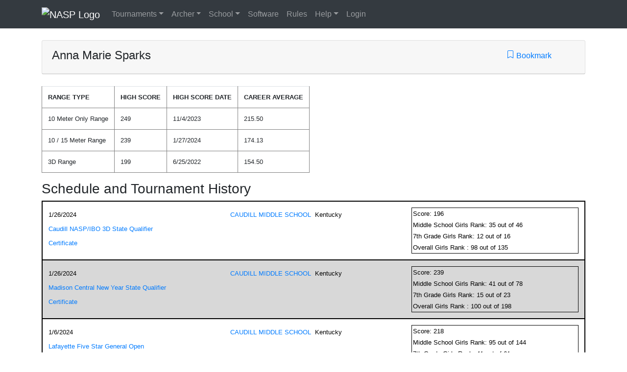

--- FILE ---
content_type: text/html; charset=utf-8
request_url: https://nasptournaments.org/ArcherTournamentHistory.aspx?ahid=482753
body_size: 95835
content:

<!DOCTYPE html>

<html lang="en">
<head id="ctl00_Head1">
    <link rel="icon" type="image/png" sizes="32x32" href="/images/favicon-32x32.png" />
    <link rel="icon" type="image/png" sizes="16x16" href="/images/favicon-16x16.png" />
    <link rel="apple-touch-icon" sizes="180x180" href="/images/apple-touch-icon.png" />
    <link rel="shortcut icon" href="/favicon.ico" />
    <meta http-equiv="X-UA-Compatible" content="IE=edge" /><meta charset="utf-8" /><meta name="viewport" content="width=device-width, initial-scale=1.0" /><meta name="description" content="This web site hosts registration, scoring, and result history for NASP® archery tournaments." /><link rel="Stylesheet" type="text/css" href="VTSite.css" /><link href="NavStyles.css" rel="stylesheet" />
    <!-- Latest compiled and minified CSS -->
    <link rel="stylesheet" href="https://maxcdn.bootstrapcdn.com/bootstrap/4.0.0/css/bootstrap.min.css" integrity="sha384-Gn5384xqQ1aoWXA+058RXPxPg6fy4IWvTNh0E263XmFcJlSAwiGgFAW/dAiS6JXm" crossorigin="anonymous" /><link rel="stylesheet" href="https://cdn.jsdelivr.net/npm/bootstrap-icons@1.5.0/font/bootstrap-icons.css" integrity="sha256-PDJQdTN7dolQWDASIoBVrjkuOEaI137FI15sqI3Oxu8=" crossorigin="anonymous" /><link rel="stylesheet" href="https://use.fontawesome.com/releases/v5.5.0/css/all.css" integrity="sha384-B4dIYHKNBt8Bc12p+WXckhzcICo0wtJAoU8YZTY5qE0Id1GSseTk6S+L3BlXeVIU" crossorigin="anonymous" />

    <!-- Google tag (gtag.js) -->
    <script async src="https://www.googletagmanager.com/gtag/js?id=G-6P7CDCDW8G"></script>
    <script>
        window.dataLayer = window.dataLayer || [];
        function gtag() { dataLayer.push(arguments); }
        gtag('js', new Date());

        gtag('config', 'G-6P7CDCDW8G');
    </script>
    <style>
        @media screen and (min-width:768px) {
            .ContentArea { min-height: 600px; }
        }
        .tile-btn { white-space: nowrap !important; line-height: 1.25; text-align: center; font-size: clamp(1.25rem, 1.2vw + 0.9rem, 2.0rem) !important; }
        .tile-btn--allow-break { white-space: normal !important; }
        /* Consistent-width menu buttons (adjusts by breakpoint) */
        .menu-btn { width: 14rem; display: inline-block; }
        @media (max-width: 991.98px) { /* md and down */
            .menu-btn { width: 12rem; }
        }
        @media (max-width: 575.98px) { /* xs */
            .menu-btn { width: 100%; }
        }
        /* Slightly darker warning button variant for better contrast on tiles */
        .btn-warning-dark { background-color: #e0a800 !important; border-color: #d39e00 !important; color: #fff !important; }
        .btn-warning-dark:hover, .btn-warning-dark:focus { background-color: #cf9800 !important; border-color: #b78000 !important; color: #fff !important; }
        .btn-warning-dark:active, .btn-warning-dark.active, .show > .btn-warning-dark.dropdown-toggle { background-color: #b78000 !important; border-color: #9d6f00 !important; color: #fff !important; }
    </style>
    
<title>
	NASP Tournaments
</title></head>
<body>
    <form name="aspnetForm" method="post" action="./ArcherTournamentHistory.aspx?ahid=482753" id="aspnetForm">
<div>
<input type="hidden" name="__EVENTTARGET" id="__EVENTTARGET" value="" />
<input type="hidden" name="__EVENTARGUMENT" id="__EVENTARGUMENT" value="" />
<input type="hidden" name="__VIEWSTATE" id="__VIEWSTATE" value="RBo2ctU9qWqIlxdGQ5911sGp2JFJfs8sbokTEmxg6UM2PcFARMfddUsQnehUbHJdG7+GnGV17hMjHDwR/B4oDt1/jhDiPmm9OXzIztHeXaOTR9Svky+g/rAHo1L6s/xiZ50EMZqi0JQz/Q+xuWSZHVHSmiALVJwSEm8NYQHWa/l3Hh+Wn6neVNim4fev344gIfxJsqHP43JJ515d3IIzXLEh+RPfZ6cus4SDnQVw3UjVABIUVB3cFee0gYlwi/aw/HmOieZUk6g6ddBQjyP7m6NNqvhq828WNlk0zZsdjVPHzK1o/TtwDpHgbVDdI2bbE/VEPioUGQ2m3cOkRNm9Uz+gCUTmw94eHtLJAWjp0exxQ+SzrUawgeNLeeNx2GCQ0oT3Uh14AuFmkbanwIvOBSwjhKAz7VF2cK7xSxZL5vc71OM4sKt5l8FrXda8azd3UZqhGsDFxgHsgrZPYtS5KNeF0AafvWoQ4Tp+3R54ZX7sbmPtBIMwp53E/4cBCmH3ZGdZ7NnMQUunTdxwRXkXEdAz7nd3N8l46d3TQpXWI84QIOZXzC7JPt+CzY6XLhqPafwdAHBWcctfwg7wRkzkEdgaA//9xJECcjzpe0mIvki0XTKX9alPNwrQKt7ZUjNLiRscOh4hH3pLB/AWk4K9GlAI0/jL6FNgOz+2dt2c6SMj7BdC9zZqRn1m0ZYMXqK7h7NseanQaeeNgmGhCPco9di3J1LguIswjRpHvqH3ww46G2ozrEEhq4LoE1DE47mo6ISLlLbmphHhcFk/i43Vifci57JcSWb/4Zk/PdlYJigOnYWqswBFaglnt9+VPq0Ayyx8kiEYm81b6WGP9Qu4WM50m2a8yggNeSAt4luu3N7815MgjGfc8dBVaOrqqh3xjekGojk+CJ0S08iUbD87hjLBdpLJoBHOgI0sXArl3X0qAWUxVtWHG6Tb/k4HwqK4KTKb0aLH+BZKllv8yzhNMC6z7GsDObuCExgWdupHP3hR2d54QlB5JZ1mwxohod8EhRy0VD/xnhZcu2JJ53rEaOhCKaIgSzdsHV9oxBdvSGLSY95RBTb7tiHo7olD/[base64]/+7hj3kCMp7AgRp40lbYMuP5tJUwcowOiDxE5zLjWMUseYZzUFqfpzL8+YcC3LpCaofdeC8EjBF6SmKZqml0HjSDkfIETao91dUBaGQCWF38yZyAs1G22NwRM4CRQcSeFugEBiaxHNisHIAwgBO3toVRJL8rPRfeSLiRi1jJ4JHCZtB1IohoJyP+nnksxohb8ZF/Z/tCZQOAuueWvfLZqNNlyAhy1ysMZ9gk7TVgIfV6Y6s77FgKE7vCBvQNnbYbR+JP3VFLb5aNdEo2c4yGGNwNRJXprpwAP/zM/mS0ly+N9VK4GEv5vxawXPz+JFnes+vKthQEEI7MFrtKej+1b7QxzKE1IEzVZw9t+JDchJF0yzGytv9sp9WGElQmOSkZgZcqoL5/tu/[base64]/ntCyxqOA/tai9ygjPMlG8JnK+tyfDCXSIR7+dDifvafL1i2BoUF4cyLDYL1MWGelTCpM/BVCeKxITs4IwYlEHH8HeedMSzGhqYmsiXMp4tjkE+7q/WykgHRhkRqFJjRwV1iro+X+75XV/OgNXm7tJ+vpMCj5CrO5ukGNJzJqQlMKQVrVpU5T1JGI5TOfySVb8ztwpZlpqJbeGct0tIyPS4HkCslRwDYTNfc8UbHJ4GuGLsL51hYW80Ln806XdQmyf6Rv9dhdjB0fLJDysNg9gYvqc+NAtkHl/JMM3oFZRCtDNAeOTP/WyX/yyF8AmORFVgKCqiq1y2cHig28Im1+0m8FW1ayFCSJ9kX2vVDKYir0sD86R8QAHF/Ld6IRTihWAHtnhZmw0NKcg6iJvq8ysBPru1KdoI0kENPziNvzP1KgsVkxacbY4EEHQjIpYOp35ecE2iAvmj1lPkAN+Ox5uqv18+Ly6QYz7xs4crDdgJde2VR8FIq3ySYyUMpnLPXqL2ODLQzoBJUVe9LzLItKpMjtM12TYpXhdH/4rJLcFYkTlFEBYpzmi4DY1eoUSctfIGBCZP+w4LViDj2WY/izapwop5JKt4KjFH6AybWG6tekBvouN+JmwmbLVS+2o5Lf3fB2XYM6inM9pVzRvuJG9PnggpUz8q0w4K2t2mbd71FBH95m4vA+uke/sRGGirgHPeD4VhlbQ7VXD9NX4/FyRBqrWpKOdXDPgHSdxRt9QsOsLOk6eNsSZxl0XvJmSpolL888VxCVnqjCduK5gkqnnyxGHiTZ5Uq4I0pA2t3X6sV7X7l3DEOn5rUm6rvOf7WQJTsMKgd2vRCzivEqYnwfr0/go1CTZ+ShWq1Ci1ptAu9yF2t1O+6GO+SdC4NRYc1TZh4PfyWbgoGLje0dq8HTDZ3xrM95iOxeIPg6APQZ/YvPT/h2hxU0oUAMIYNOMJ1RMCDYW9rfBVPQsRsmh/GKRn7yFfOQEcf3VgtqiU3ioOhfQst649Tizj4axFSb2hnuYYAQgmdAcNozBhd/wLxS1zsTRsYDQ47ROPLdabseFk3IbIK31/66MYy1O/BKSaeLMYW4fXsa2R8/3R1Jm6sHkSIcQA3/VFuxbw9hGq4qNsLJqSRpasyEFKcLaEtZXhnxu/v9eZ7Yq8WfU7or2i3E3x+39pHjQLapiHAhHopw015Vgmx1bSp9oxMDZ45i3l+hKWyjOgGN5J0CBHBAtlmph5pzPKnfxB36HeWpOBay3UdO3FnYg77cHtE4YZ3FfX5nj9BG3U+iD91qeyLjDhmyPy1fOJtwaMiGtf9RW+vhuPu5Vv4aJ8kFO4/lr0zZ4CopIGB+7KTJqV+5Hrkg+xRtdutz0FbsyjC/JA6ixJZtEP4qLdzLVfu4schAByzmISvz2wKvucdCnxpnoGfJtCM/UBA41+PSgk8UHsIb42po5NztVbXQDCW6/2y1fJfA1hinEYfshRsMnQCXtlKBZeTeihkqanNYn98G3XxGsu6g363dbPTsdbih1YLITmkGVOUeqYpMDR/3RUO1hFx7GqCfYIXWtsHJaXQ4FFdHvlwLbIyEgEltITiFB20aodShwOE7skKSGxO1GKL7SiTljsMpjBCsLQBDaVq2aDlksut9/7pRukc4WYT77B37zpYdGEYmKF59HmXlFbM+BYduG5//YlDaYtZpavKWhkIbO67crt1XfXHd188N7qd9PhkDK0FHDnoZ9XtrG/YXEFu92l9Q9Xy9SH6ioX3DAiZ7gkIi5xo1SgKOTHp1BvHgfLpifoJu8QeI5mQm/ykUwH/7dRRJXo1e0dHln17VLXO3BwrUGFRBwEiX3e5J/x6P56HuL84Tq9tbYyIg/N40AX7K6GihogVg6GpKh5RvwUJ8aWNoJet4ykBe9ioiTul7pPiHF702kmqAcMYACMHQBQw7Iy7On1+cSGziOWqFhv2ntu6BavPD5nZIqIG+N5LlYyLpkyq6Wlg8/wPZZoncTOfWalxmKrJCTJk1CSosRi9aUN5wYS47oaMCVXJHB/0fy2YQz4w0cMKOUWCQaXrhdTlOJe8+hzDOnTzqCVhG1Bpljxfn26DdgV6BuFXIMwMKS+IsIdDUW5xN+M49BerI4m85UEpViNUJhz0G8e1XlfElKfjKcFdF9LQUcwkMjNRcB7zbf/[base64]/WYxUiQ/e/uJkkdPlm6fVN/CqfXUWqk9ZFzHqjbGLx9F3JFWgSfJcxx0hCNuOThaGwVtn7gosXDKyy4tZlcGzuXnSZop6VC7l+d2qyTbY69WtmKOwuRODpoDljQaDT1KOXcdCBpVmhmp4d5Ro+XLdRk7WxnxNH+ywC3DvZSPZQA2lqR1GyEnTLbB0r3kT8/4BYKutYmQ+7vM0spGNkorhCBxtMlAovKbFXG0lw9zsNqakeUKDooy/T8xRby8xyg0LlQG4D7Ldpe9FeTmi+dHf8G7ATdPqHjFC5XUruMe2/Y83V67sxNMSvJDsy/1aFRUZOaJvC5WiE49Di/Gub2Npt8WEM5GNDBIyXbF7gg46qIeyPGCm9ThMUbZb62g5b1Vf+GC3T0fVK+LBbjjm/XQC7LfAk3UlKahUclRGP6kNeC7t+gRXGm4ga9dbayKVb5xMyW6VDPxD0bn7oZfSZBc2OTLwdwrdk9XDUaFyy51cSLQbO/[base64]/okpOg2n57Iu8f7v+jFO8y2Z/QrBEq1wHVqhPZOiI9Of3LwZR8Ct4Yu6OsK5slHoTMdYdoNbo40Rz6TfWdxfMbP1dfiw52Jo+ROmdFhWLfyWL910XSOtnvI/v3NiNq6rbQqstfxsqmbEuVNiQYmxQ/jVpYihdyr3yYmHsphA9BtRsYpZpSeP9jjzLLrH+XjYu0AWP5Mpw8EUIfXP6oHRTW9gl0D4715zlN87Nh7PGRrVU94QqW6cwHo8Zq1vQ77aClQsFk4kqnEe1ExjXjgO6QJ256uuQpc/5KbDP+e9aQ+uukxsOB1md+aYIbpSYI0+chquc0+OAuH1Wh1FtCYd2vxHpChRXfTKMMzSe6JrKmJZaDICv7L8+zd6CLBn4Bn51PvRh2IFUu3Oc9GyF+Iwnshkjh/L/uBW91nh/7eJ9gazwX1I6hpJhvrA2b8f31WpXWRrCh8gdub9FW5VBUSqCJMQilksDlniILUTyzTxQImBnAPUcdR2jYe3xS2hytnO7M0BhJDkZd82rsZSTMMmfyj00YtUnlGpW0laNG5KAmXDdv+UH2yFbHZAoq9CQW0XHfJlIQaBF98MkDLKHRr4C6QAar/7VfD2wUxGPaD/rjk2KxTwr6iwcJKSoumRAru71Eu04yrCvIBuQ518Si6ETgp4p50/uYu1CVo+ZTfRZCepC+u60GfV90Ch2Vyscyr98s0Dg8VUyv+kpTiAu8P4lVeDR+2/gLW6bRfJISyA4B/GWNN462My4VCfDHEUS+tfMxaBL/qHv6KJa9H75H6nbFmB+ltdocqMrSrMqoEmH0a0b/t2DiV7r8UlwpXSSea8YwkTYJezFAdLbmBtsGwMyT/nVvqS3VYBersWpUMZebEHSO4MbypTctyjYn7mZjHUKIWq0ZS7zMfzeyCwnbKC5uyBiN1aFldTIZcaaHcI/oTuUq/zl3xu4KTSdfQp+McMSFyshP/vIXjrLn0l1KUwAs1k2qAHJJ7LGSCvEhjQaYDja/h1Km/eFOGxaHG7wQ/Sfuj2p7Tuo3TTtN4/6WMwx79U5KZswlOvyOtvNhVwbmfSoPZ1syYUsHOz74jKp6Mx00g/1zGKoYG9Ljy/KkH8+9ERBuFOgWYPl551xBimT3Y2qVkcWx4A2tyiUlznBjgRrSWVdTEmJ+K9Mfor8jEp+K6r2qxgN2CRUNaWucf6KY7vogQGL6vRcoldezL0cKdT/FMUreCNg09oUnFiurcLR5SRppbQcnKFdXsVloOqqa6fiea6tbZ7Td1ycXmmB+P+5FgBSOAG3+PkSYDfp4mJ9PXjlQXXtAB1T5UwQ+cWg+MgfVp0M0AljdAMUAZPB1QJnFwz4/hR26cJZdPUIdafxDBUqyo2R6NTC77PlD4cQLVIvU02srrJr/ZFzVGAA1MvakLOQzLP8+aey520ZnTGIe2gQZfppbWVqt+dxJOnyvFYzviuukbS8ZfGbtxI8eC9ygbBdA8ClQcZRu9HYRWb6DxL/9du1pawm5F1Zrh6stj5YEF0qPvMJWVpI60NQyvk7vodAtaHL5HzYplBI7m2Clsl1b7pegWSEEcVUHHAdEnir+oHLutEcVWAV0hEnbnhv3xHMvO9jIOS4DWuqqjFpw7p/XKIWBBWMRN65CUq73rIGA+HCsd/WlBhUzx3goOLc+seVHFHMcuXHYneCHaqXP/ZpLrAzrKwM8d9p8EqZ20D1aAncZ19US/JEvQSzEH1HNJcWGL31rud+HtHv+jQ/6AFl52Ctw4bvCHdhl5IoOm6ZqHXUgC66sMTNGN5zlNIKGZ+URLfx3apSi9vm4FSMZMiQ+XzB0MfOlXPsLXwyZbZegq1dwIKwh727nH6An9aUM3iZWtouWNpNSYrXFcn3RVRJM+wt7QFBlV0NMYdsJXYw++xJFyFTZ2ri3PSObZz/Z5AUclWfJPCQJBefRtEWorNkICfkKExJ3r7rNQEAHTfAdUzrkhmGnCgTC6Rho+HLmoBFIb3gsHUT6a8WDIO72tnzBYQiCuilbtRW/n+ZOjGvYmXRu2oJDz5klnSQMxmiuGdQ0ICmikfEJhUe0ttObGJoUg18xN4ea8Uy7upURev4IQSdmrPa8HJ7fHE+G38h28QXhWGNXSNw8QhM+rjW5ypCMSA7BLdNIkAbQhlUnDKUtrvCx9v3xOZhmCKSkojuKO7dl+VCeKJaRBHnPrkh8+nqyc7HYoU2OTMzHfLL//4yxkWkRlL3cMWegzwq2PKXwsugX0KRQzzqZVzgxWTCqXniOeShos4fQadMfKSrVmFlzqk2gEDG20TH7IbtyPMRv7aK73kkYSI8YJK9FwRp7qpuOcCW7qtDoFN008KI7JWgaqZGqphUO8AHHLDGRq/aIxKONXY91hzQxHCPq0VdCGJYJoxhDryIbNiM2sgb7QDRaQXjTnXiCGbJDu8AZnlYsyp6X6VNojuvcQ5wTD2bbphTERrHuKCwg2v+qwJxEqStcsCaHufmy0avO8TuQsGrT1NSxEIor8tVx9NRCp+VRJSb+HG9CIGrB76MRU8mCWMEqX2+XqFbNy/Bd4ZXn9QOXr5PIuV/gY0mG1XPgPDME4+djRwcp1WN7CkD0g+7HvDw24tGv+9FPH46qmSWyu19Wh+UDDbZWIeU4s384csOQUHoIaqp9dYljjNYR5e5rQ+nooE970tHnq/[base64]/j2ECp7vQEedcTtsmHUwoIJf+3WiyoIx3Vtr0lwfJIx9DXgAHsG0cU0e4+25Phh+MJwyvBL1MfSSGXEl8srnHNR3a5YzIr9PzFVV233bGZ/UbzgQUl7wdsPbjPK/B/uW6hWS3JS3P1d/sfoAS52Mj9C/[base64]/DfRZJZ/4w8Xh6LV95Wycg/m0lLQNj3F7hBrlisp7DGup65jHr7/4Z/Rx//AQEdbTu8jL9Pfmi8vFChuTSCSvQI7OMp8USZoPA7R3hr9mxoBVU5aNbqqMOwtVRXcXrF/Ai2NNiRjTPDSg1jxpvKLVMZ9PyTT/qXm+AjWwHxBdYR45wqv1BWhQgZT8al1d65YZZeJY+ksi+1yXP0OgWk4qIEkFyxivJtkMcgsGYAnHueNRWaM36eaZhFooTg1LEAeKyhO3Ca9BFoEa/N1Rrj+E6ymVcG7o7QHph5DVxHaDvAd9U28PEZeI/Kq8N/yXIEzNBrqMc+GLpCuWYZHcmMn8ST/AgxDuZ9qSI9u9B0RLX85Go427IKkOgReXemto4ULmoXLOqSD3BJS4RQyqWr45Q8RO+VtqV5cRLdudviFKvPu/9eeFKd2BY8iu1o3M5GckJye13H7js7d0X3Vnkk7BOuIpIaorvX9iSjq9OBNk6TqrOTv9AD2y2FSU+SM/h+wxzghFetoRgFD5CdgYEBf2bb4we3wCcSMYwvmUuQn7jCsfgstObJRpob9ovNYRg6E1csjoSnyNS4cJ1rQIZP9mUTGWnGOe6n0SG/1JMGrXUPaFSBN7sU1EaYKEQlHnKx715nQcxWbwU/FEX2VTEfyFlsC8kE/0AfC3nK64NSDvOwI1sKrnDmbGJxtKo5Kv8kN0ZCASO/jPS72TDBxb18WMWjINpowW8sHf8iEFDkM4DbTj1wRC9i8+b6yIB8ZoEN67D52DywGShMhzqs7mpnqRKn76rG5MqpEkeFy4u+ZQm6SOetJzf/tMwyAPxMc5YWxDrQbR+u9c4w8YzDlzzBIgfz1ET280JTN3GCQeHZlF8/Scm61GFZspdoUqzkcL+5RUIMsX7bzQGKR6qmwmTviUQBUvQEXQ9Qsqw3iPSdANeEV2kq+pxf16Wyy3+tgYWntv98dIWmizhQZFFEIlq28jQ1Z4XjMQvN0ovFHqo5abEEa5jt3CaIuP9bnPOP2LYi23EFRh/Y+vAwj+LMledK9/KMoHa2vPF/sen0etS5cYqmL4i1sioanVbevtudoiHrMohZ/drgDj76EGjVblj2WyVGxlT28hge80CoJb/xCDw9oTsHs/ZJL9aBDfnnbXvLhOZUbrApnkNIcQcBq1xv4PV0PKfHk4+rycswgeJ33PL/xfflXcqFQhx0UcC6MEGkrYtybpaUiF5B/8xFNJ5M4lF7N0KkujyvyYdAXSEgvLD+Y3IXlk+8DFZEl+QSFXJ64mfsjeeBfxlb53XAcENc/1075LaS/uljXmL6kpILBd04GUkoY3DJLVcJMpz8pm3F6xzoRC16+2bWagGs6EF+4cHmOlyexc/UUVgObuqfFeJBgYMAG4ljF1zhV3hDgpR83wqn32C5nZWc6dwHdVQbKg3MHsZTIvzA1p7bJEJo/JV0ryx0plY5MFuIqHRoY8xPIZWfHfJH428QbZALfZ9zGlLJ8IHnMtc6zEqFFexkKR4RIitGq/0duItTtEB2yq69KhIN9TjdxEwHkojkL7tVP6qO3eLAhCPIAiH5ANq/998WDcqKs0KdkvXz+wl6IoXze3dftENZrURuUY1Zg2neBpa5at8BOHK3zUMLEcLJHl+Oeo/[base64]/XhIGnZ3l19VQazePnhYC3CF6GziHRnwBoV4EksW8DSyaH0ceu+vim9p3ven4JtOYKhWzHpwVI9gTsC5ZKqfLPeCoOEgnrHUl45Z7DtLUKy4pmlkmYmcblUkxUATIbZIwIV+s+WhRJKHFC7GrwKTiVcy6wvn58vwLK/NPH/[base64]/2m0o6lUyS3iUkQ1bls3dKtFBYhQJ0RJawg8q8mlhqCUCkKdtFcLJH/y8E8XLqeBbG9UiaWqT9nijC67Uw=" />
</div>

<script type="text/javascript">
//<![CDATA[
var theForm = document.forms['aspnetForm'];
if (!theForm) {
    theForm = document.aspnetForm;
}
function __doPostBack(eventTarget, eventArgument) {
    if (!theForm.onsubmit || (theForm.onsubmit() != false)) {
        theForm.__EVENTTARGET.value = eventTarget;
        theForm.__EVENTARGUMENT.value = eventArgument;
        theForm.submit();
    }
}
//]]>
</script>


<div>

	<input type="hidden" name="__VIEWSTATEGENERATOR" id="__VIEWSTATEGENERATOR" value="31671FBD" />
	<input type="hidden" name="__VIEWSTATEENCRYPTED" id="__VIEWSTATEENCRYPTED" value="" />
	<input type="hidden" name="__EVENTVALIDATION" id="__EVENTVALIDATION" value="Ndvxtu4OUxFgznxuahZSkVYi/7VSR3gK50GeuIrfSkUV2UVFfb8haojQytoF4TiUy99C4ScHmDkx5HRtT5r6Zmpq4z7FezHbtcazEbyhqw9rS0R9BTvWh9zK0ZjVOhNy" />
</div>
        <nav class="navbar navbar-expand-lg navbar-dark static-top sb-navbar bg-dark">
            <div class="container">

                <a class="navbar-brand" href="/">
                    <img id="ctl00_Image1" class="img-fluid rounded" src="images/nasplogomenubar.png" alt="NASP Logo" style="border-width:0px;" /></a>
                

                <button class="navbar-toggler navbar-toggler-right" type="button" data-toggle="collapse" data-target="#navbarResponsive" aria-controls="navbarResponsive" aria-expanded="false" aria-label="Toggle navigation">
                    Menu
                    <i class="fas fa-bars"></i>
                </button>
                
                

                <div class="collapse navbar-collapse" id="navbarResponsive">

                    <ul class="navbar-nav mr-auto">

                        
                        <li class="nav-item dropdown">
                            <a href="#" class="nav-link dropdown-toggle" data-toggle="dropdown" aria-haspopup="true" aria-expanded="false">Tournaments</a>
                            <ul class="dropdown-menu">
                                <li>
                                    <a id="ctl00_HyperLink4" class="dropdown-item" href="TournamentExplorer.aspx">Tournament Explorer</a></li>
                                <li>
                                    <a id="ctl00_HyperLink23" class="dropdown-item" href="TournamentExplorerCalendarView.aspx">Tournament Explorer - Calendar</a></li>
                                <li>
                                    <a id="ctl00_HyperLink31" class="dropdown-item" href="MapView.aspx">Tournament Explorer - Map View</a></li>
                                <li>
                                    <a id="ctl00_HyperLink336" class="dropdown-item" href="ICTOURN">In-Class Tournament</a></li>
                                
                                <li>
                                    <a id="ctl00_HyperLink7" class="dropdown-item" href="ListInfo.aspx">List A Tournament</a></li>
                                
                            </ul>


                        </li>

                        <li class="nav-item dropdown">
                            <a href="#" class="nav-link dropdown-toggle" data-toggle="dropdown">Archer</a>
                            <ul class="dropdown-menu">
                                <li>
                                    <a id="ctl00_HyperLink6" class="dropdown-item" href="CompareScore">How Do I Rank</a></li>
                                <li>
                                    <a id="ctl00_HyperLink34" class="dropdown-item" href="Rank">Rankings</a></li>
                                <li>
                                    <a id="ctl00_HyperLink18" class="dropdown-item" href="archersearch.aspx">Archer Search</a></li>
                                <li>
                                    <a id="ctl00_HyperLink25" class="dropdown-item" href="AcademicArcher.aspx">Academic Archer</a></li>
                                <li>
                                    <a id="ctl00_HyperLink36" class="dropdown-item" href="records/300club.aspx">300 Club</a></li>
                                
                            </ul>
                        </li>
                        <li class="nav-item dropdown">
                            <a href="#" class="nav-link dropdown-toggle" data-toggle="dropdown">School</a>
                            <ul class="dropdown-menu">
                                
                                <li>
                                    <a id="ctl00_HyperLink15" class="dropdown-item" href="Schoolmgr">School Manager</a></li>
                                <li>
                                    <a id="ctl00_HyperLink24" class="dropdown-item" href="schoolsearch.aspx">School Search</a></li>
                                <li>
                                    <a id="ctl00_HyperLink37" class="dropdown-item" href="SchoolMap.aspx">School Map</a></li>
                                <li>
                                    <a id="ctl00_HyperLink35" class="dropdown-item" href="Rank">Rankings</a></li>
                                <li>
                                    <a id="ctl00_HyperLink14" class="dropdown-item" href="ScoreSearch/TeamScores.aspx">Team Score Search</a></li>
                                
                            </ul>
                        </li>
                        <li class="nav-item  dropdown">
                            <a id="ctl00_HyperLink5" class="nav-link" href="ClientSoftware">Software</a></li>
                        <li class="nav-item  dropdown">
                            <a id="ctl00_HyperLink38" class="nav-link" href="rules">Rules</a></li>
                        <li class="nav-item dropdown">
                            <a href="#" class="nav-link dropdown-toggle" data-toggle="dropdown">Help</a>
                            <ul class="dropdown-menu">
                                <li>
                                    <a id="ctl00_HyperLink9" class="dropdown-item" href="Contact.aspx">Contact</a></li>
                                <li>
                                    <a id="ctl00_HyperLink10" class="dropdown-item" href="UserUtilities/BAINumberLookup.aspx">BAI Number Lookup</a></li>
                                <li>
                                    <a id="ctl00_HyperLink33" class="dropdown-item" href="https://naspbai.org/baiverification.aspx">Verify a BAI's Certification Status</a></li>
                                <li>
                                    <a id="ctl00_HyperLink16" class="dropdown-item" href="help/tutorials.aspx">Tutorials</a></li>
                                <li>
                                    <a id="ctl00_HyperLink39" class="dropdown-item" href="help/LoginAccountDeletion.aspx">Delete a Login Account</a></li>

                            </ul>
                        </li>

                        
                        <li>
                            <a id="ctl00_HyperLink3" class="nav-link" href="userutilities/login.aspx">Login</a></li>
                        
                    </ul>
                </div>
                <!--/.nav-collapse -->
            </div>
        </nav>
        <br />
        <div class="container">
            
            <div class="ContentArea">
                


   
        
    <div  class="card">  
    <div class="card-header">
            <div class="row">
                <div class="col-md-4"><span style="font-size: x-large;">
                    <span id="ctl00_ContentPlaceHolder1_Label_archer_name">Anna Marie Sparks</span></span></div>
                <div class="col-md-6"><span style="font-size: x-large;">
                    
                </span></div>
                <div class="col-md-2 ">
                    <div style="padding-bottom: 5px">
                        <a id="ctl00_ContentPlaceHolder1_LinkButton_follow" class="btn btn-default " href="javascript:__doPostBack(&#39;ctl00$ContentPlaceHolder1$LinkButton_follow&#39;,&#39;&#39;)"><svg xmlns="http://www.w3.org/2000/svg" width="16" height="16" fill="currentColor" class="bi bi-bookmark" viewBox="0 0 16 16">
  <path d="M2 2a2 2 0 0 1 2-2h8a2 2 0 0 1 2 2v13.5a.5.5 0 0 1-.777.416L8 13.101l-5.223 2.815A.5.5 0 0 1 2 15.5zm2-1a1 1 0 0 0-1 1v12.566l4.723-2.482a.5.5 0 0 1 .554 0L13 14.566V2a1 1 0 0 0-1-1z"/>
</svg> Bookmark</a>
                        
                    </div>
                </div>
            </div>
        </div>
        </div> <br />
        <div id="ctl00_ContentPlaceHolder1_Panel_tounament_now">
	
            <div style="background-color: lightsteelblue">
                


                <div>

	</div>
            </div>
        
</div>
    
                                      
    <div class="table-responsive">

   
                            <div class="row">
                                <div class="col-auto">
                                    <div>
	<table class="table" cellspacing="0" rules="all" border="1" id="ctl00_ContentPlaceHolder1_GridView_career" style="font-size:Small;border-collapse:collapse;">
		<tr>
			<th scope="col">RANGE TYPE</th><th scope="col">HIGH SCORE</th><th scope="col">HIGH SCORE DATE</th><th scope="col">CAREER AVERAGE</th>
		</tr><tr>
			<td>10 Meter Only Range</td><td>249</td><td>11/4/2023</td><td>215.50</td>
		</tr><tr>
			<td>10 / 15 Meter Range</td><td>239</td><td>1/27/2024</td><td>174.13</td>
		</tr><tr>
			<td>3D Range</td><td>199</td><td>6/25/2022</td><td>154.50</td>
		</tr>
	</table>
</div>
                                </div>
                            </div>
         </div>
        <h3>Schedule and Tournament History</h3>
        <div>
	<table class="table" cellspacing="0" rules="all" border="1" id="ctl00_ContentPlaceHolder1_GridView_tourn_info" style="border-collapse:collapse;font-size: small">
		<tr class="Grid1Row">
			<td>
                        <div class="row">
                            <div class="col-sm-4">
                                <div style="padding-bottom: 5px; padding-top: 5px">
                                    <span id="ctl00_ContentPlaceHolder1_GridView_tourn_info_ctl02_Label6">1/26/2024</span></div>
                                <div style="padding-bottom: 5px; padding-top: 5px">
                                  
                                    <a id="ctl00_ContentPlaceHolder1_GridView_tourn_info_ctl02_HyperLink4" href="tournamentdetail.aspx?tid=11299">Caudill NASP/IBO 3D State Qualifier</a>
                                </div>
                                <div style="padding-bottom: 5px; padding-top: 5px">
                                    <div id="ctl00_ContentPlaceHolder1_GridView_tourn_info_ctl02_Panel_certificate">
				
                                        <div>
                                            <a id="ctl00_ContentPlaceHolder1_GridView_tourn_info_ctl02_HyperLink2" href="ArcherCertificate.aspx?tid=11299&amp;pid=5025937">Certificate</a></div>
                                    
			</div>
                                </div>
                            </div>
                            <div class="col-sm-4">
                                <div style="padding-bottom: 5px; padding-top: 5px">
                                    <a id="ctl00_ContentPlaceHolder1_GridView_tourn_info_ctl02_HyperLink1" href="school.aspx?oid=863">CAUDILL MIDDLE SCHOOL</a>
                                    &nbsp;<span id="ctl00_ContentPlaceHolder1_GridView_tourn_info_ctl02_Label4">Kentucky </span>
                                </div>
                            </div>

                            <div class="col-sm-4">
                                
                                
                                
                                <div id="ctl00_ContentPlaceHolder1_GridView_tourn_info_ctl02_Panel_scores">
				
                                    
                                    <div style="border: 1px solid black">
                                        <div style="padding: 2px">Score:
                                            <span id="ctl00_ContentPlaceHolder1_GridView_tourn_info_ctl02_Label_score">196</span></div>
                                        <div style="padding: 2px">
                                            <span id="ctl00_ContentPlaceHolder1_GridView_tourn_info_ctl02_Label11">Middle School</span>
                                            <span id="ctl00_ContentPlaceHolder1_GridView_tourn_info_ctl02_Label2">Girls</span>
                                            Rank:
                    <span id="ctl00_ContentPlaceHolder1_GridView_tourn_info_ctl02_Label306">35</span>
                                            out of 
                                            <span id="ctl00_ContentPlaceHolder1_GridView_tourn_info_ctl02_Label8">46</span>
                                        </div>
                                        <div id="ctl00_ContentPlaceHolder1_GridView_tourn_info_ctl02_Panel_other_ranks">
					

                                            <div style="padding: 2px">
                                                <span id="ctl00_ContentPlaceHolder1_GridView_tourn_info_ctl02_Label304">7</span>th Grade 
                                                <span id="ctl00_ContentPlaceHolder1_GridView_tourn_info_ctl02_Label3">Girls</span>
                                                Rank:
                    <span id="ctl00_ContentPlaceHolder1_GridView_tourn_info_ctl02_Label307">12</span>
                                                out of 
                                                <span id="ctl00_ContentPlaceHolder1_GridView_tourn_info_ctl02_Label9">16</span>
                                            </div>
                                            <div style="padding: 2px">
                                                Overall
                                                <span id="ctl00_ContentPlaceHolder1_GridView_tourn_info_ctl02_Label7">Girls</span>
                                                Rank :
                    <span id="ctl00_ContentPlaceHolder1_GridView_tourn_info_ctl02_Label305">98</span>
                                                out of
                                                <span id="ctl00_ContentPlaceHolder1_GridView_tourn_info_ctl02_Label10">135</span>
                                            </div>
                                        
				</div>
                                    </div>
                                
			</div>
                            </div>

                        </div>
                    </td>
		</tr><tr class="Grid1RowAlt">
			<td>
                        <div class="row">
                            <div class="col-sm-4">
                                <div style="padding-bottom: 5px; padding-top: 5px">
                                    <span id="ctl00_ContentPlaceHolder1_GridView_tourn_info_ctl03_Label6">1/26/2024</span></div>
                                <div style="padding-bottom: 5px; padding-top: 5px">
                                  
                                    <a id="ctl00_ContentPlaceHolder1_GridView_tourn_info_ctl03_HyperLink4" href="tournamentdetail.aspx?tid=11011">Madison Central New Year State Qualifier</a>
                                </div>
                                <div style="padding-bottom: 5px; padding-top: 5px">
                                    <div id="ctl00_ContentPlaceHolder1_GridView_tourn_info_ctl03_Panel_certificate">
				
                                        <div>
                                            <a id="ctl00_ContentPlaceHolder1_GridView_tourn_info_ctl03_HyperLink2" href="ArcherCertificate.aspx?tid=11011&amp;pid=5141720">Certificate</a></div>
                                    
			</div>
                                </div>
                            </div>
                            <div class="col-sm-4">
                                <div style="padding-bottom: 5px; padding-top: 5px">
                                    <a id="ctl00_ContentPlaceHolder1_GridView_tourn_info_ctl03_HyperLink1" href="school.aspx?oid=863">CAUDILL MIDDLE SCHOOL</a>
                                    &nbsp;<span id="ctl00_ContentPlaceHolder1_GridView_tourn_info_ctl03_Label4">Kentucky </span>
                                </div>
                            </div>

                            <div class="col-sm-4">
                                
                                
                                
                                <div id="ctl00_ContentPlaceHolder1_GridView_tourn_info_ctl03_Panel_scores">
				
                                    
                                    <div style="border: 1px solid black">
                                        <div style="padding: 2px">Score:
                                            <span id="ctl00_ContentPlaceHolder1_GridView_tourn_info_ctl03_Label_score">239</span></div>
                                        <div style="padding: 2px">
                                            <span id="ctl00_ContentPlaceHolder1_GridView_tourn_info_ctl03_Label11">Middle School</span>
                                            <span id="ctl00_ContentPlaceHolder1_GridView_tourn_info_ctl03_Label2">Girls</span>
                                            Rank:
                    <span id="ctl00_ContentPlaceHolder1_GridView_tourn_info_ctl03_Label306">41</span>
                                            out of 
                                            <span id="ctl00_ContentPlaceHolder1_GridView_tourn_info_ctl03_Label8">78</span>
                                        </div>
                                        <div id="ctl00_ContentPlaceHolder1_GridView_tourn_info_ctl03_Panel_other_ranks">
					

                                            <div style="padding: 2px">
                                                <span id="ctl00_ContentPlaceHolder1_GridView_tourn_info_ctl03_Label304">7</span>th Grade 
                                                <span id="ctl00_ContentPlaceHolder1_GridView_tourn_info_ctl03_Label3">Girls</span>
                                                Rank:
                    <span id="ctl00_ContentPlaceHolder1_GridView_tourn_info_ctl03_Label307">15</span>
                                                out of 
                                                <span id="ctl00_ContentPlaceHolder1_GridView_tourn_info_ctl03_Label9">23</span>
                                            </div>
                                            <div style="padding: 2px">
                                                Overall
                                                <span id="ctl00_ContentPlaceHolder1_GridView_tourn_info_ctl03_Label7">Girls</span>
                                                Rank :
                    <span id="ctl00_ContentPlaceHolder1_GridView_tourn_info_ctl03_Label305">100</span>
                                                out of
                                                <span id="ctl00_ContentPlaceHolder1_GridView_tourn_info_ctl03_Label10">198</span>
                                            </div>
                                        
				</div>
                                    </div>
                                
			</div>
                            </div>

                        </div>
                    </td>
		</tr><tr class="Grid1Row">
			<td>
                        <div class="row">
                            <div class="col-sm-4">
                                <div style="padding-bottom: 5px; padding-top: 5px">
                                    <span id="ctl00_ContentPlaceHolder1_GridView_tourn_info_ctl04_Label6">1/6/2024</span></div>
                                <div style="padding-bottom: 5px; padding-top: 5px">
                                  
                                    <a id="ctl00_ContentPlaceHolder1_GridView_tourn_info_ctl04_HyperLink4" href="tournamentdetail.aspx?tid=10962">Lafayette Five Star General Open</a>
                                </div>
                                <div style="padding-bottom: 5px; padding-top: 5px">
                                    <div id="ctl00_ContentPlaceHolder1_GridView_tourn_info_ctl04_Panel_certificate">
				
                                        <div>
                                            <a id="ctl00_ContentPlaceHolder1_GridView_tourn_info_ctl04_HyperLink2" href="ArcherCertificate.aspx?tid=10962&amp;pid=5043270">Certificate</a></div>
                                    
			</div>
                                </div>
                            </div>
                            <div class="col-sm-4">
                                <div style="padding-bottom: 5px; padding-top: 5px">
                                    <a id="ctl00_ContentPlaceHolder1_GridView_tourn_info_ctl04_HyperLink1" href="school.aspx?oid=863">CAUDILL MIDDLE SCHOOL</a>
                                    &nbsp;<span id="ctl00_ContentPlaceHolder1_GridView_tourn_info_ctl04_Label4">Kentucky </span>
                                </div>
                            </div>

                            <div class="col-sm-4">
                                
                                
                                
                                <div id="ctl00_ContentPlaceHolder1_GridView_tourn_info_ctl04_Panel_scores">
				
                                    
                                    <div style="border: 1px solid black">
                                        <div style="padding: 2px">Score:
                                            <span id="ctl00_ContentPlaceHolder1_GridView_tourn_info_ctl04_Label_score">218</span></div>
                                        <div style="padding: 2px">
                                            <span id="ctl00_ContentPlaceHolder1_GridView_tourn_info_ctl04_Label11">Middle School</span>
                                            <span id="ctl00_ContentPlaceHolder1_GridView_tourn_info_ctl04_Label2">Girls</span>
                                            Rank:
                    <span id="ctl00_ContentPlaceHolder1_GridView_tourn_info_ctl04_Label306">95</span>
                                            out of 
                                            <span id="ctl00_ContentPlaceHolder1_GridView_tourn_info_ctl04_Label8">144</span>
                                        </div>
                                        <div id="ctl00_ContentPlaceHolder1_GridView_tourn_info_ctl04_Panel_other_ranks">
					

                                            <div style="padding: 2px">
                                                <span id="ctl00_ContentPlaceHolder1_GridView_tourn_info_ctl04_Label304">7</span>th Grade 
                                                <span id="ctl00_ContentPlaceHolder1_GridView_tourn_info_ctl04_Label3">Girls</span>
                                                Rank:
                    <span id="ctl00_ContentPlaceHolder1_GridView_tourn_info_ctl04_Label307">41</span>
                                                out of 
                                                <span id="ctl00_ContentPlaceHolder1_GridView_tourn_info_ctl04_Label9">61</span>
                                            </div>
                                            <div style="padding: 2px">
                                                Overall
                                                <span id="ctl00_ContentPlaceHolder1_GridView_tourn_info_ctl04_Label7">Girls</span>
                                                Rank :
                    <span id="ctl00_ContentPlaceHolder1_GridView_tourn_info_ctl04_Label305">189</span>
                                                out of
                                                <span id="ctl00_ContentPlaceHolder1_GridView_tourn_info_ctl04_Label10">287</span>
                                            </div>
                                        
				</div>
                                    </div>
                                
			</div>
                            </div>

                        </div>
                    </td>
		</tr><tr class="Grid1RowAlt">
			<td>
                        <div class="row">
                            <div class="col-sm-4">
                                <div style="padding-bottom: 5px; padding-top: 5px">
                                    <span id="ctl00_ContentPlaceHolder1_GridView_tourn_info_ctl05_Label6">12/15/2023</span></div>
                                <div style="padding-bottom: 5px; padding-top: 5px">
                                  
                                    <a id="ctl00_ContentPlaceHolder1_GridView_tourn_info_ctl05_HyperLink4" href="tournamentdetail.aspx?tid=11198">Boonesborough Holiday Shootout</a>
                                </div>
                                <div style="padding-bottom: 5px; padding-top: 5px">
                                    <div id="ctl00_ContentPlaceHolder1_GridView_tourn_info_ctl05_Panel_certificate">
				
                                        <div>
                                            <a id="ctl00_ContentPlaceHolder1_GridView_tourn_info_ctl05_HyperLink2" href="ArcherCertificate.aspx?tid=11198&amp;pid=4961036">Certificate</a></div>
                                    
			</div>
                                </div>
                            </div>
                            <div class="col-sm-4">
                                <div style="padding-bottom: 5px; padding-top: 5px">
                                    <a id="ctl00_ContentPlaceHolder1_GridView_tourn_info_ctl05_HyperLink1" href="school.aspx?oid=863">CAUDILL MIDDLE SCHOOL</a>
                                    &nbsp;<span id="ctl00_ContentPlaceHolder1_GridView_tourn_info_ctl05_Label4">Kentucky </span>
                                </div>
                            </div>

                            <div class="col-sm-4">
                                
                                
                                
                                <div id="ctl00_ContentPlaceHolder1_GridView_tourn_info_ctl05_Panel_scores">
				
                                    
                                    <div style="border: 1px solid black">
                                        <div style="padding: 2px">Score:
                                            <span id="ctl00_ContentPlaceHolder1_GridView_tourn_info_ctl05_Label_score">216</span></div>
                                        <div style="padding: 2px">
                                            <span id="ctl00_ContentPlaceHolder1_GridView_tourn_info_ctl05_Label11">Middle School</span>
                                            <span id="ctl00_ContentPlaceHolder1_GridView_tourn_info_ctl05_Label2">Girls</span>
                                            Rank:
                    <span id="ctl00_ContentPlaceHolder1_GridView_tourn_info_ctl05_Label306">52</span>
                                            out of 
                                            <span id="ctl00_ContentPlaceHolder1_GridView_tourn_info_ctl05_Label8">66</span>
                                        </div>
                                        <div id="ctl00_ContentPlaceHolder1_GridView_tourn_info_ctl05_Panel_other_ranks">
					

                                            <div style="padding: 2px">
                                                <span id="ctl00_ContentPlaceHolder1_GridView_tourn_info_ctl05_Label304">7</span>th Grade 
                                                <span id="ctl00_ContentPlaceHolder1_GridView_tourn_info_ctl05_Label3">Girls</span>
                                                Rank:
                    <span id="ctl00_ContentPlaceHolder1_GridView_tourn_info_ctl05_Label307">24</span>
                                                out of 
                                                <span id="ctl00_ContentPlaceHolder1_GridView_tourn_info_ctl05_Label9">28</span>
                                            </div>
                                            <div style="padding: 2px">
                                                Overall
                                                <span id="ctl00_ContentPlaceHolder1_GridView_tourn_info_ctl05_Label7">Girls</span>
                                                Rank :
                    <span id="ctl00_ContentPlaceHolder1_GridView_tourn_info_ctl05_Label305">97</span>
                                                out of
                                                <span id="ctl00_ContentPlaceHolder1_GridView_tourn_info_ctl05_Label10">138</span>
                                            </div>
                                        
				</div>
                                    </div>
                                
			</div>
                            </div>

                        </div>
                    </td>
		</tr><tr class="Grid1Row">
			<td>
                        <div class="row">
                            <div class="col-sm-4">
                                <div style="padding-bottom: 5px; padding-top: 5px">
                                    <span id="ctl00_ContentPlaceHolder1_GridView_tourn_info_ctl06_Label6">12/8/2023</span></div>
                                <div style="padding-bottom: 5px; padding-top: 5px">
                                  
                                    <a id="ctl00_ContentPlaceHolder1_GridView_tourn_info_ctl06_HyperLink4" href="tournamentdetail.aspx?tid=11007">Madison Central Christmas State Qualifier</a>
                                </div>
                                <div style="padding-bottom: 5px; padding-top: 5px">
                                    <div id="ctl00_ContentPlaceHolder1_GridView_tourn_info_ctl06_Panel_certificate">
				
                                        <div>
                                            <a id="ctl00_ContentPlaceHolder1_GridView_tourn_info_ctl06_HyperLink2" href="ArcherCertificate.aspx?tid=11007&amp;pid=4890307">Certificate</a></div>
                                    
			</div>
                                </div>
                            </div>
                            <div class="col-sm-4">
                                <div style="padding-bottom: 5px; padding-top: 5px">
                                    <a id="ctl00_ContentPlaceHolder1_GridView_tourn_info_ctl06_HyperLink1" href="school.aspx?oid=863">CAUDILL MIDDLE SCHOOL</a>
                                    &nbsp;<span id="ctl00_ContentPlaceHolder1_GridView_tourn_info_ctl06_Label4">Kentucky </span>
                                </div>
                            </div>

                            <div class="col-sm-4">
                                
                                
                                
                                <div id="ctl00_ContentPlaceHolder1_GridView_tourn_info_ctl06_Panel_scores">
				
                                    
                                    <div style="border: 1px solid black">
                                        <div style="padding: 2px">Score:
                                            <span id="ctl00_ContentPlaceHolder1_GridView_tourn_info_ctl06_Label_score">195</span></div>
                                        <div style="padding: 2px">
                                            <span id="ctl00_ContentPlaceHolder1_GridView_tourn_info_ctl06_Label11">Middle School</span>
                                            <span id="ctl00_ContentPlaceHolder1_GridView_tourn_info_ctl06_Label2">Girls</span>
                                            Rank:
                    <span id="ctl00_ContentPlaceHolder1_GridView_tourn_info_ctl06_Label306">72</span>
                                            out of 
                                            <span id="ctl00_ContentPlaceHolder1_GridView_tourn_info_ctl06_Label8">84</span>
                                        </div>
                                        <div id="ctl00_ContentPlaceHolder1_GridView_tourn_info_ctl06_Panel_other_ranks">
					

                                            <div style="padding: 2px">
                                                <span id="ctl00_ContentPlaceHolder1_GridView_tourn_info_ctl06_Label304">7</span>th Grade 
                                                <span id="ctl00_ContentPlaceHolder1_GridView_tourn_info_ctl06_Label3">Girls</span>
                                                Rank:
                    <span id="ctl00_ContentPlaceHolder1_GridView_tourn_info_ctl06_Label307">24</span>
                                                out of 
                                                <span id="ctl00_ContentPlaceHolder1_GridView_tourn_info_ctl06_Label9">28</span>
                                            </div>
                                            <div style="padding: 2px">
                                                Overall
                                                <span id="ctl00_ContentPlaceHolder1_GridView_tourn_info_ctl06_Label7">Girls</span>
                                                Rank :
                    <span id="ctl00_ContentPlaceHolder1_GridView_tourn_info_ctl06_Label305">147</span>
                                                out of
                                                <span id="ctl00_ContentPlaceHolder1_GridView_tourn_info_ctl06_Label10">190</span>
                                            </div>
                                        
				</div>
                                    </div>
                                
			</div>
                            </div>

                        </div>
                    </td>
		</tr><tr class="Grid1RowAlt">
			<td>
                        <div class="row">
                            <div class="col-sm-4">
                                <div style="padding-bottom: 5px; padding-top: 5px">
                                    <span id="ctl00_ContentPlaceHolder1_GridView_tourn_info_ctl07_Label6">12/1/2023</span></div>
                                <div style="padding-bottom: 5px; padding-top: 5px">
                                  
                                    <a id="ctl00_ContentPlaceHolder1_GridView_tourn_info_ctl07_HyperLink4" href="tournamentdetail.aspx?tid=10792">Farristown Season Warm-up</a>
                                </div>
                                <div style="padding-bottom: 5px; padding-top: 5px">
                                    <div id="ctl00_ContentPlaceHolder1_GridView_tourn_info_ctl07_Panel_certificate">
				
                                        <div>
                                            <a id="ctl00_ContentPlaceHolder1_GridView_tourn_info_ctl07_HyperLink2" href="ArcherCertificate.aspx?tid=10792&amp;pid=4882852">Certificate</a></div>
                                    
			</div>
                                </div>
                            </div>
                            <div class="col-sm-4">
                                <div style="padding-bottom: 5px; padding-top: 5px">
                                    <a id="ctl00_ContentPlaceHolder1_GridView_tourn_info_ctl07_HyperLink1" href="school.aspx?oid=863">CAUDILL MIDDLE SCHOOL</a>
                                    &nbsp;<span id="ctl00_ContentPlaceHolder1_GridView_tourn_info_ctl07_Label4">Kentucky </span>
                                </div>
                            </div>

                            <div class="col-sm-4">
                                
                                
                                
                                <div id="ctl00_ContentPlaceHolder1_GridView_tourn_info_ctl07_Panel_scores">
				
                                    
                                    <div style="border: 1px solid black">
                                        <div style="padding: 2px">Score:
                                            <span id="ctl00_ContentPlaceHolder1_GridView_tourn_info_ctl07_Label_score">178</span></div>
                                        <div style="padding: 2px">
                                            <span id="ctl00_ContentPlaceHolder1_GridView_tourn_info_ctl07_Label11">Middle School</span>
                                            <span id="ctl00_ContentPlaceHolder1_GridView_tourn_info_ctl07_Label2">Girls</span>
                                            Rank:
                    <span id="ctl00_ContentPlaceHolder1_GridView_tourn_info_ctl07_Label306">59</span>
                                            out of 
                                            <span id="ctl00_ContentPlaceHolder1_GridView_tourn_info_ctl07_Label8">65</span>
                                        </div>
                                        <div id="ctl00_ContentPlaceHolder1_GridView_tourn_info_ctl07_Panel_other_ranks">
					

                                            <div style="padding: 2px">
                                                <span id="ctl00_ContentPlaceHolder1_GridView_tourn_info_ctl07_Label304">7</span>th Grade 
                                                <span id="ctl00_ContentPlaceHolder1_GridView_tourn_info_ctl07_Label3">Girls</span>
                                                Rank:
                    <span id="ctl00_ContentPlaceHolder1_GridView_tourn_info_ctl07_Label307">18</span>
                                                out of 
                                                <span id="ctl00_ContentPlaceHolder1_GridView_tourn_info_ctl07_Label9">20</span>
                                            </div>
                                            <div style="padding: 2px">
                                                Overall
                                                <span id="ctl00_ContentPlaceHolder1_GridView_tourn_info_ctl07_Label7">Girls</span>
                                                Rank :
                    <span id="ctl00_ContentPlaceHolder1_GridView_tourn_info_ctl07_Label305">143</span>
                                                out of
                                                <span id="ctl00_ContentPlaceHolder1_GridView_tourn_info_ctl07_Label10">182</span>
                                            </div>
                                        
				</div>
                                    </div>
                                
			</div>
                            </div>

                        </div>
                    </td>
		</tr><tr class="Grid1Row">
			<td>
                        <div class="row">
                            <div class="col-sm-4">
                                <div style="padding-bottom: 5px; padding-top: 5px">
                                    <span id="ctl00_ContentPlaceHolder1_GridView_tourn_info_ctl08_Label6">11/4/2023</span></div>
                                <div style="padding-bottom: 5px; padding-top: 5px">
                                  
                                    <a id="ctl00_ContentPlaceHolder1_GridView_tourn_info_ctl08_HyperLink4" href="tournamentdetail.aspx?tid=10751">Madison Central 10 Meter Warm Up</a>
                                </div>
                                <div style="padding-bottom: 5px; padding-top: 5px">
                                    <div id="ctl00_ContentPlaceHolder1_GridView_tourn_info_ctl08_Panel_certificate">
				
                                        <div>
                                            <a id="ctl00_ContentPlaceHolder1_GridView_tourn_info_ctl08_HyperLink2" href="ArcherCertificate.aspx?tid=10751&amp;pid=4851323">Certificate</a></div>
                                    
			</div>
                                </div>
                            </div>
                            <div class="col-sm-4">
                                <div style="padding-bottom: 5px; padding-top: 5px">
                                    <a id="ctl00_ContentPlaceHolder1_GridView_tourn_info_ctl08_HyperLink1" href="school.aspx?oid=863">CAUDILL MIDDLE SCHOOL</a>
                                    &nbsp;<span id="ctl00_ContentPlaceHolder1_GridView_tourn_info_ctl08_Label4">Kentucky </span>
                                </div>
                            </div>

                            <div class="col-sm-4">
                                
                                
                                
                                <div id="ctl00_ContentPlaceHolder1_GridView_tourn_info_ctl08_Panel_scores">
				
                                    
                                    <div style="border: 1px solid black">
                                        <div style="padding: 2px">Score:
                                            <span id="ctl00_ContentPlaceHolder1_GridView_tourn_info_ctl08_Label_score">249</span></div>
                                        <div style="padding: 2px">
                                            <span id="ctl00_ContentPlaceHolder1_GridView_tourn_info_ctl08_Label11">Middle School</span>
                                            <span id="ctl00_ContentPlaceHolder1_GridView_tourn_info_ctl08_Label2">Girls</span>
                                            Rank:
                    <span id="ctl00_ContentPlaceHolder1_GridView_tourn_info_ctl08_Label306">22</span>
                                            out of 
                                            <span id="ctl00_ContentPlaceHolder1_GridView_tourn_info_ctl08_Label8">35</span>
                                        </div>
                                        <div id="ctl00_ContentPlaceHolder1_GridView_tourn_info_ctl08_Panel_other_ranks">
					

                                            <div style="padding: 2px">
                                                <span id="ctl00_ContentPlaceHolder1_GridView_tourn_info_ctl08_Label304">7</span>th Grade 
                                                <span id="ctl00_ContentPlaceHolder1_GridView_tourn_info_ctl08_Label3">Girls</span>
                                                Rank:
                    <span id="ctl00_ContentPlaceHolder1_GridView_tourn_info_ctl08_Label307">7</span>
                                                out of 
                                                <span id="ctl00_ContentPlaceHolder1_GridView_tourn_info_ctl08_Label9">11</span>
                                            </div>
                                            <div style="padding: 2px">
                                                Overall
                                                <span id="ctl00_ContentPlaceHolder1_GridView_tourn_info_ctl08_Label7">Girls</span>
                                                Rank :
                    <span id="ctl00_ContentPlaceHolder1_GridView_tourn_info_ctl08_Label305">57</span>
                                                out of
                                                <span id="ctl00_ContentPlaceHolder1_GridView_tourn_info_ctl08_Label10">116</span>
                                            </div>
                                        
				</div>
                                    </div>
                                
			</div>
                            </div>

                        </div>
                    </td>
		</tr><tr class="Grid1RowAlt">
			<td>
                        <div class="row">
                            <div class="col-sm-4">
                                <div style="padding-bottom: 5px; padding-top: 5px">
                                    <span id="ctl00_ContentPlaceHolder1_GridView_tourn_info_ctl09_Label6">6/23/2022</span></div>
                                <div style="padding-bottom: 5px; padding-top: 5px">
                                  
                                    <a id="ctl00_ContentPlaceHolder1_GridView_tourn_info_ctl09_HyperLink4" href="tournamentdetail.aspx?tid=8733">2022 NASP® Open/Championship IBO 3D</a>
                                </div>
                                <div style="padding-bottom: 5px; padding-top: 5px">
                                    <div id="ctl00_ContentPlaceHolder1_GridView_tourn_info_ctl09_Panel_certificate">
				
                                        <div>
                                            <a id="ctl00_ContentPlaceHolder1_GridView_tourn_info_ctl09_HyperLink2" href="ArcherCertificate.aspx?tid=8733&amp;pid=4026440">Certificate</a></div>
                                    
			</div>
                                </div>
                            </div>
                            <div class="col-sm-4">
                                <div style="padding-bottom: 5px; padding-top: 5px">
                                    <a id="ctl00_ContentPlaceHolder1_GridView_tourn_info_ctl09_HyperLink1" href="school.aspx?oid=20554">Boonesborough Elementary</a>
                                    &nbsp;<span id="ctl00_ContentPlaceHolder1_GridView_tourn_info_ctl09_Label4">Kentucky </span>
                                </div>
                            </div>

                            <div class="col-sm-4">
                                
                                
                                
                                <div id="ctl00_ContentPlaceHolder1_GridView_tourn_info_ctl09_Panel_scores">
				
                                    
                                    <div style="border: 1px solid black">
                                        <div style="padding: 2px">Score:
                                            <span id="ctl00_ContentPlaceHolder1_GridView_tourn_info_ctl09_Label_score">199</span></div>
                                        <div style="padding: 2px">
                                            <span id="ctl00_ContentPlaceHolder1_GridView_tourn_info_ctl09_Label11">Elementary</span>
                                            <span id="ctl00_ContentPlaceHolder1_GridView_tourn_info_ctl09_Label2">Girls</span>
                                            Rank:
                    <span id="ctl00_ContentPlaceHolder1_GridView_tourn_info_ctl09_Label306">123</span>
                                            out of 
                                            <span id="ctl00_ContentPlaceHolder1_GridView_tourn_info_ctl09_Label8">166</span>
                                        </div>
                                        <div id="ctl00_ContentPlaceHolder1_GridView_tourn_info_ctl09_Panel_other_ranks">
					

                                            <div style="padding: 2px">
                                                <span id="ctl00_ContentPlaceHolder1_GridView_tourn_info_ctl09_Label304">5</span>th Grade 
                                                <span id="ctl00_ContentPlaceHolder1_GridView_tourn_info_ctl09_Label3">Girls</span>
                                                Rank:
                    <span id="ctl00_ContentPlaceHolder1_GridView_tourn_info_ctl09_Label307">86</span>
                                                out of 
                                                <span id="ctl00_ContentPlaceHolder1_GridView_tourn_info_ctl09_Label9">106</span>
                                            </div>
                                            <div style="padding: 2px">
                                                Overall
                                                <span id="ctl00_ContentPlaceHolder1_GridView_tourn_info_ctl09_Label7">Girls</span>
                                                Rank :
                    <span id="ctl00_ContentPlaceHolder1_GridView_tourn_info_ctl09_Label305">493</span>
                                                out of
                                                <span id="ctl00_ContentPlaceHolder1_GridView_tourn_info_ctl09_Label10">551</span>
                                            </div>
                                        
				</div>
                                    </div>
                                
			</div>
                            </div>

                        </div>
                    </td>
		</tr><tr class="Grid1Row">
			<td>
                        <div class="row">
                            <div class="col-sm-4">
                                <div style="padding-bottom: 5px; padding-top: 5px">
                                    <span id="ctl00_ContentPlaceHolder1_GridView_tourn_info_ctl10_Label6">3/11/2022</span></div>
                                <div style="padding-bottom: 5px; padding-top: 5px">
                                  
                                    <a id="ctl00_ContentPlaceHolder1_GridView_tourn_info_ctl10_HyperLink4" href="tournamentdetail.aspx?tid=7967">2022 Kentucky State NASP®/IBO 3D Challenge</a>
                                </div>
                                <div style="padding-bottom: 5px; padding-top: 5px">
                                    <div id="ctl00_ContentPlaceHolder1_GridView_tourn_info_ctl10_Panel_certificate">
				
                                        <div>
                                            <a id="ctl00_ContentPlaceHolder1_GridView_tourn_info_ctl10_HyperLink2" href="ArcherCertificate.aspx?tid=7967&amp;pid=3916091">Certificate</a></div>
                                    
			</div>
                                </div>
                            </div>
                            <div class="col-sm-4">
                                <div style="padding-bottom: 5px; padding-top: 5px">
                                    <a id="ctl00_ContentPlaceHolder1_GridView_tourn_info_ctl10_HyperLink1" href="school.aspx?oid=20554">Boonesborough Elementary</a>
                                    &nbsp;<span id="ctl00_ContentPlaceHolder1_GridView_tourn_info_ctl10_Label4">Kentucky </span>
                                </div>
                            </div>

                            <div class="col-sm-4">
                                
                                
                                
                                <div id="ctl00_ContentPlaceHolder1_GridView_tourn_info_ctl10_Panel_scores">
				
                                    
                                    <div style="border: 1px solid black">
                                        <div style="padding: 2px">Score:
                                            <span id="ctl00_ContentPlaceHolder1_GridView_tourn_info_ctl10_Label_score">115</span></div>
                                        <div style="padding: 2px">
                                            <span id="ctl00_ContentPlaceHolder1_GridView_tourn_info_ctl10_Label11">Elementary</span>
                                            <span id="ctl00_ContentPlaceHolder1_GridView_tourn_info_ctl10_Label2">Girls</span>
                                            Rank:
                    <span id="ctl00_ContentPlaceHolder1_GridView_tourn_info_ctl10_Label306">125</span>
                                            out of 
                                            <span id="ctl00_ContentPlaceHolder1_GridView_tourn_info_ctl10_Label8">133</span>
                                        </div>
                                        <div id="ctl00_ContentPlaceHolder1_GridView_tourn_info_ctl10_Panel_other_ranks">
					

                                            <div style="padding: 2px">
                                                <span id="ctl00_ContentPlaceHolder1_GridView_tourn_info_ctl10_Label304">5</span>th Grade 
                                                <span id="ctl00_ContentPlaceHolder1_GridView_tourn_info_ctl10_Label3">Girls</span>
                                                Rank:
                    <span id="ctl00_ContentPlaceHolder1_GridView_tourn_info_ctl10_Label307">73</span>
                                                out of 
                                                <span id="ctl00_ContentPlaceHolder1_GridView_tourn_info_ctl10_Label9">76</span>
                                            </div>
                                            <div style="padding: 2px">
                                                Overall
                                                <span id="ctl00_ContentPlaceHolder1_GridView_tourn_info_ctl10_Label7">Girls</span>
                                                Rank :
                    <span id="ctl00_ContentPlaceHolder1_GridView_tourn_info_ctl10_Label305">798</span>
                                                out of
                                                <span id="ctl00_ContentPlaceHolder1_GridView_tourn_info_ctl10_Label10">811</span>
                                            </div>
                                        
				</div>
                                    </div>
                                
			</div>
                            </div>

                        </div>
                    </td>
		</tr><tr class="Grid1RowAlt">
			<td>
                        <div class="row">
                            <div class="col-sm-4">
                                <div style="padding-bottom: 5px; padding-top: 5px">
                                    <span id="ctl00_ContentPlaceHolder1_GridView_tourn_info_ctl11_Label6">3/5/2022</span></div>
                                <div style="padding-bottom: 5px; padding-top: 5px">
                                  
                                    <a id="ctl00_ContentPlaceHolder1_GridView_tourn_info_ctl11_HyperLink4" href="tournamentdetail.aspx?tid=8447">IBO 3D State Warm-Up</a>
                                </div>
                                <div style="padding-bottom: 5px; padding-top: 5px">
                                    <div id="ctl00_ContentPlaceHolder1_GridView_tourn_info_ctl11_Panel_certificate">
				
                                        <div>
                                            <a id="ctl00_ContentPlaceHolder1_GridView_tourn_info_ctl11_HyperLink2" href="ArcherCertificate.aspx?tid=8447&amp;pid=3935772">Certificate</a></div>
                                    
			</div>
                                </div>
                            </div>
                            <div class="col-sm-4">
                                <div style="padding-bottom: 5px; padding-top: 5px">
                                    <a id="ctl00_ContentPlaceHolder1_GridView_tourn_info_ctl11_HyperLink1" href="school.aspx?oid=20554">Boonesborough Elementary</a>
                                    &nbsp;<span id="ctl00_ContentPlaceHolder1_GridView_tourn_info_ctl11_Label4">Kentucky </span>
                                </div>
                            </div>

                            <div class="col-sm-4">
                                
                                
                                
                                <div id="ctl00_ContentPlaceHolder1_GridView_tourn_info_ctl11_Panel_scores">
				
                                    
                                    <div style="border: 1px solid black">
                                        <div style="padding: 2px">Score:
                                            <span id="ctl00_ContentPlaceHolder1_GridView_tourn_info_ctl11_Label_score">108</span></div>
                                        <div style="padding: 2px">
                                            <span id="ctl00_ContentPlaceHolder1_GridView_tourn_info_ctl11_Label11">Elementary</span>
                                            <span id="ctl00_ContentPlaceHolder1_GridView_tourn_info_ctl11_Label2">Girls</span>
                                            Rank:
                    <span id="ctl00_ContentPlaceHolder1_GridView_tourn_info_ctl11_Label306">9</span>
                                            out of 
                                            <span id="ctl00_ContentPlaceHolder1_GridView_tourn_info_ctl11_Label8">9</span>
                                        </div>
                                        <div id="ctl00_ContentPlaceHolder1_GridView_tourn_info_ctl11_Panel_other_ranks">
					

                                            <div style="padding: 2px">
                                                <span id="ctl00_ContentPlaceHolder1_GridView_tourn_info_ctl11_Label304">5</span>th Grade 
                                                <span id="ctl00_ContentPlaceHolder1_GridView_tourn_info_ctl11_Label3">Girls</span>
                                                Rank:
                    <span id="ctl00_ContentPlaceHolder1_GridView_tourn_info_ctl11_Label307">9</span>
                                                out of 
                                                <span id="ctl00_ContentPlaceHolder1_GridView_tourn_info_ctl11_Label9">9</span>
                                            </div>
                                            <div style="padding: 2px">
                                                Overall
                                                <span id="ctl00_ContentPlaceHolder1_GridView_tourn_info_ctl11_Label7">Girls</span>
                                                Rank :
                    <span id="ctl00_ContentPlaceHolder1_GridView_tourn_info_ctl11_Label305">76</span>
                                                out of
                                                <span id="ctl00_ContentPlaceHolder1_GridView_tourn_info_ctl11_Label10">76</span>
                                            </div>
                                        
				</div>
                                    </div>
                                
			</div>
                            </div>

                        </div>
                    </td>
		</tr><tr class="Grid1Row">
			<td>
                        <div class="row">
                            <div class="col-sm-4">
                                <div style="padding-bottom: 5px; padding-top: 5px">
                                    <span id="ctl00_ContentPlaceHolder1_GridView_tourn_info_ctl12_Label6">3/4/2022</span></div>
                                <div style="padding-bottom: 5px; padding-top: 5px">
                                  
                                    <a id="ctl00_ContentPlaceHolder1_GridView_tourn_info_ctl12_HyperLink4" href="tournamentdetail.aspx?tid=8172">Caudill State Warm-Up</a>
                                </div>
                                <div style="padding-bottom: 5px; padding-top: 5px">
                                    <div id="ctl00_ContentPlaceHolder1_GridView_tourn_info_ctl12_Panel_certificate">
				
                                        <div>
                                            <a id="ctl00_ContentPlaceHolder1_GridView_tourn_info_ctl12_HyperLink2" href="ArcherCertificate.aspx?tid=8172&amp;pid=3745581">Certificate</a></div>
                                    
			</div>
                                </div>
                            </div>
                            <div class="col-sm-4">
                                <div style="padding-bottom: 5px; padding-top: 5px">
                                    <a id="ctl00_ContentPlaceHolder1_GridView_tourn_info_ctl12_HyperLink1" href="school.aspx?oid=20554">Boonesborough Elementary</a>
                                    &nbsp;<span id="ctl00_ContentPlaceHolder1_GridView_tourn_info_ctl12_Label4">Kentucky </span>
                                </div>
                            </div>

                            <div class="col-sm-4">
                                
                                
                                
                                <div id="ctl00_ContentPlaceHolder1_GridView_tourn_info_ctl12_Panel_scores">
				
                                    
                                    <div style="border: 1px solid black">
                                        <div style="padding: 2px">Score:
                                            <span id="ctl00_ContentPlaceHolder1_GridView_tourn_info_ctl12_Label_score">98</span></div>
                                        <div style="padding: 2px">
                                            <span id="ctl00_ContentPlaceHolder1_GridView_tourn_info_ctl12_Label11">Elementary</span>
                                            <span id="ctl00_ContentPlaceHolder1_GridView_tourn_info_ctl12_Label2">Girls</span>
                                            Rank:
                    <span id="ctl00_ContentPlaceHolder1_GridView_tourn_info_ctl12_Label306">50</span>
                                            out of 
                                            <span id="ctl00_ContentPlaceHolder1_GridView_tourn_info_ctl12_Label8">50</span>
                                        </div>
                                        <div id="ctl00_ContentPlaceHolder1_GridView_tourn_info_ctl12_Panel_other_ranks">
					

                                            <div style="padding: 2px">
                                                <span id="ctl00_ContentPlaceHolder1_GridView_tourn_info_ctl12_Label304">5</span>th Grade 
                                                <span id="ctl00_ContentPlaceHolder1_GridView_tourn_info_ctl12_Label3">Girls</span>
                                                Rank:
                    <span id="ctl00_ContentPlaceHolder1_GridView_tourn_info_ctl12_Label307">28</span>
                                                out of 
                                                <span id="ctl00_ContentPlaceHolder1_GridView_tourn_info_ctl12_Label9">28</span>
                                            </div>
                                            <div style="padding: 2px">
                                                Overall
                                                <span id="ctl00_ContentPlaceHolder1_GridView_tourn_info_ctl12_Label7">Girls</span>
                                                Rank :
                    <span id="ctl00_ContentPlaceHolder1_GridView_tourn_info_ctl12_Label305">231</span>
                                                out of
                                                <span id="ctl00_ContentPlaceHolder1_GridView_tourn_info_ctl12_Label10">231</span>
                                            </div>
                                        
				</div>
                                    </div>
                                
			</div>
                            </div>

                        </div>
                    </td>
		</tr><tr class="Grid1RowAlt">
			<td>
                        <div class="row">
                            <div class="col-sm-4">
                                <div style="padding-bottom: 5px; padding-top: 5px">
                                    <span id="ctl00_ContentPlaceHolder1_GridView_tourn_info_ctl13_Label6">2/25/2022</span></div>
                                <div style="padding-bottom: 5px; padding-top: 5px">
                                  
                                    <a id="ctl00_ContentPlaceHolder1_GridView_tourn_info_ctl13_HyperLink4" href="tournamentdetail.aspx?tid=8503">Madison Southern Pre-State Tournament</a>
                                </div>
                                <div style="padding-bottom: 5px; padding-top: 5px">
                                    <div id="ctl00_ContentPlaceHolder1_GridView_tourn_info_ctl13_Panel_certificate">
				
                                        <div>
                                            <a id="ctl00_ContentPlaceHolder1_GridView_tourn_info_ctl13_HyperLink2" href="ArcherCertificate.aspx?tid=8503&amp;pid=3887341">Certificate</a></div>
                                    
			</div>
                                </div>
                            </div>
                            <div class="col-sm-4">
                                <div style="padding-bottom: 5px; padding-top: 5px">
                                    <a id="ctl00_ContentPlaceHolder1_GridView_tourn_info_ctl13_HyperLink1" href="school.aspx?oid=20554">Boonesborough Elementary</a>
                                    &nbsp;<span id="ctl00_ContentPlaceHolder1_GridView_tourn_info_ctl13_Label4">Kentucky </span>
                                </div>
                            </div>

                            <div class="col-sm-4">
                                
                                
                                
                                <div id="ctl00_ContentPlaceHolder1_GridView_tourn_info_ctl13_Panel_scores">
				
                                    
                                    <div style="border: 1px solid black">
                                        <div style="padding: 2px">Score:
                                            <span id="ctl00_ContentPlaceHolder1_GridView_tourn_info_ctl13_Label_score">135</span></div>
                                        <div style="padding: 2px">
                                            <span id="ctl00_ContentPlaceHolder1_GridView_tourn_info_ctl13_Label11">Elementary</span>
                                            <span id="ctl00_ContentPlaceHolder1_GridView_tourn_info_ctl13_Label2">Girls</span>
                                            Rank:
                    <span id="ctl00_ContentPlaceHolder1_GridView_tourn_info_ctl13_Label306">59</span>
                                            out of 
                                            <span id="ctl00_ContentPlaceHolder1_GridView_tourn_info_ctl13_Label8">74</span>
                                        </div>
                                        <div id="ctl00_ContentPlaceHolder1_GridView_tourn_info_ctl13_Panel_other_ranks">
					

                                            <div style="padding: 2px">
                                                <span id="ctl00_ContentPlaceHolder1_GridView_tourn_info_ctl13_Label304">5</span>th Grade 
                                                <span id="ctl00_ContentPlaceHolder1_GridView_tourn_info_ctl13_Label3">Girls</span>
                                                Rank:
                    <span id="ctl00_ContentPlaceHolder1_GridView_tourn_info_ctl13_Label307">37</span>
                                                out of 
                                                <span id="ctl00_ContentPlaceHolder1_GridView_tourn_info_ctl13_Label9">45</span>
                                            </div>
                                            <div style="padding: 2px">
                                                Overall
                                                <span id="ctl00_ContentPlaceHolder1_GridView_tourn_info_ctl13_Label7">Girls</span>
                                                Rank :
                    <span id="ctl00_ContentPlaceHolder1_GridView_tourn_info_ctl13_Label305">158</span>
                                                out of
                                                <span id="ctl00_ContentPlaceHolder1_GridView_tourn_info_ctl13_Label10">173</span>
                                            </div>
                                        
				</div>
                                    </div>
                                
			</div>
                            </div>

                        </div>
                    </td>
		</tr><tr class="Grid1Row">
			<td>
                        <div class="row">
                            <div class="col-sm-4">
                                <div style="padding-bottom: 5px; padding-top: 5px">
                                    <span id="ctl00_ContentPlaceHolder1_GridView_tourn_info_ctl14_Label6">2/4/2022</span></div>
                                <div style="padding-bottom: 5px; padding-top: 5px">
                                  
                                    <a id="ctl00_ContentPlaceHolder1_GridView_tourn_info_ctl14_HyperLink4" href="tournamentdetail.aspx?tid=8008">10th Region Tournament</a>
                                </div>
                                <div style="padding-bottom: 5px; padding-top: 5px">
                                    <div id="ctl00_ContentPlaceHolder1_GridView_tourn_info_ctl14_Panel_certificate">
				
                                        <div>
                                            <a id="ctl00_ContentPlaceHolder1_GridView_tourn_info_ctl14_HyperLink2" href="ArcherCertificate.aspx?tid=8008&amp;pid=3601097">Certificate</a></div>
                                    
			</div>
                                </div>
                            </div>
                            <div class="col-sm-4">
                                <div style="padding-bottom: 5px; padding-top: 5px">
                                    <a id="ctl00_ContentPlaceHolder1_GridView_tourn_info_ctl14_HyperLink1" href="school.aspx?oid=20554">Boonesborough Elementary</a>
                                    &nbsp;<span id="ctl00_ContentPlaceHolder1_GridView_tourn_info_ctl14_Label4">Kentucky </span>
                                </div>
                            </div>

                            <div class="col-sm-4">
                                
                                
                                
                                <div id="ctl00_ContentPlaceHolder1_GridView_tourn_info_ctl14_Panel_scores">
				
                                    
                                    <div style="border: 1px solid black">
                                        <div style="padding: 2px">Score:
                                            <span id="ctl00_ContentPlaceHolder1_GridView_tourn_info_ctl14_Label_score">114</span></div>
                                        <div style="padding: 2px">
                                            <span id="ctl00_ContentPlaceHolder1_GridView_tourn_info_ctl14_Label11">Elementary</span>
                                            <span id="ctl00_ContentPlaceHolder1_GridView_tourn_info_ctl14_Label2">Girls</span>
                                            Rank:
                    <span id="ctl00_ContentPlaceHolder1_GridView_tourn_info_ctl14_Label306">84</span>
                                            out of 
                                            <span id="ctl00_ContentPlaceHolder1_GridView_tourn_info_ctl14_Label8">100</span>
                                        </div>
                                        <div id="ctl00_ContentPlaceHolder1_GridView_tourn_info_ctl14_Panel_other_ranks">
					

                                            <div style="padding: 2px">
                                                <span id="ctl00_ContentPlaceHolder1_GridView_tourn_info_ctl14_Label304">5</span>th Grade 
                                                <span id="ctl00_ContentPlaceHolder1_GridView_tourn_info_ctl14_Label3">Girls</span>
                                                Rank:
                    <span id="ctl00_ContentPlaceHolder1_GridView_tourn_info_ctl14_Label307">53</span>
                                                out of 
                                                <span id="ctl00_ContentPlaceHolder1_GridView_tourn_info_ctl14_Label9">58</span>
                                            </div>
                                            <div style="padding: 2px">
                                                Overall
                                                <span id="ctl00_ContentPlaceHolder1_GridView_tourn_info_ctl14_Label7">Girls</span>
                                                Rank :
                    <span id="ctl00_ContentPlaceHolder1_GridView_tourn_info_ctl14_Label305">303</span>
                                                out of
                                                <span id="ctl00_ContentPlaceHolder1_GridView_tourn_info_ctl14_Label10">320</span>
                                            </div>
                                        
				</div>
                                    </div>
                                
			</div>
                            </div>

                        </div>
                    </td>
		</tr><tr class="Grid1RowAlt">
			<td>
                        <div class="row">
                            <div class="col-sm-4">
                                <div style="padding-bottom: 5px; padding-top: 5px">
                                    <span id="ctl00_ContentPlaceHolder1_GridView_tourn_info_ctl15_Label6">11/11/2021</span></div>
                                <div style="padding-bottom: 5px; padding-top: 5px">
                                  
                                    <a id="ctl00_ContentPlaceHolder1_GridView_tourn_info_ctl15_HyperLink4" href="tournamentdetail.aspx?tid=7214">Glenn Marshall 10 Meter Warm Up</a>
                                </div>
                                <div style="padding-bottom: 5px; padding-top: 5px">
                                    <div id="ctl00_ContentPlaceHolder1_GridView_tourn_info_ctl15_Panel_certificate">
				
                                        <div>
                                            <a id="ctl00_ContentPlaceHolder1_GridView_tourn_info_ctl15_HyperLink2" href="ArcherCertificate.aspx?tid=7214&amp;pid=3386080">Certificate</a></div>
                                    
			</div>
                                </div>
                            </div>
                            <div class="col-sm-4">
                                <div style="padding-bottom: 5px; padding-top: 5px">
                                    <a id="ctl00_ContentPlaceHolder1_GridView_tourn_info_ctl15_HyperLink1" href="school.aspx?oid=20554">Boonesborough Elementary</a>
                                    &nbsp;<span id="ctl00_ContentPlaceHolder1_GridView_tourn_info_ctl15_Label4">Kentucky </span>
                                </div>
                            </div>

                            <div class="col-sm-4">
                                
                                
                                
                                <div id="ctl00_ContentPlaceHolder1_GridView_tourn_info_ctl15_Panel_scores">
				
                                    
                                    <div style="border: 1px solid black">
                                        <div style="padding: 2px">Score:
                                            <span id="ctl00_ContentPlaceHolder1_GridView_tourn_info_ctl15_Label_score">182</span></div>
                                        <div style="padding: 2px">
                                            <span id="ctl00_ContentPlaceHolder1_GridView_tourn_info_ctl15_Label11">Elementary</span>
                                            <span id="ctl00_ContentPlaceHolder1_GridView_tourn_info_ctl15_Label2">Girls</span>
                                            Rank:
                    <span id="ctl00_ContentPlaceHolder1_GridView_tourn_info_ctl15_Label306">18</span>
                                            out of 
                                            <span id="ctl00_ContentPlaceHolder1_GridView_tourn_info_ctl15_Label8">43</span>
                                        </div>
                                        <div id="ctl00_ContentPlaceHolder1_GridView_tourn_info_ctl15_Panel_other_ranks">
					

                                            <div style="padding: 2px">
                                                <span id="ctl00_ContentPlaceHolder1_GridView_tourn_info_ctl15_Label304">5</span>th Grade 
                                                <span id="ctl00_ContentPlaceHolder1_GridView_tourn_info_ctl15_Label3">Girls</span>
                                                Rank:
                    <span id="ctl00_ContentPlaceHolder1_GridView_tourn_info_ctl15_Label307">15</span>
                                                out of 
                                                <span id="ctl00_ContentPlaceHolder1_GridView_tourn_info_ctl15_Label9">26</span>
                                            </div>
                                            <div style="padding: 2px">
                                                Overall
                                                <span id="ctl00_ContentPlaceHolder1_GridView_tourn_info_ctl15_Label7">Girls</span>
                                                Rank :
                    <span id="ctl00_ContentPlaceHolder1_GridView_tourn_info_ctl15_Label305">110</span>
                                                out of
                                                <span id="ctl00_ContentPlaceHolder1_GridView_tourn_info_ctl15_Label10">140</span>
                                            </div>
                                        
				</div>
                                    </div>
                                
			</div>
                            </div>

                        </div>
                    </td>
		</tr>
	</table>
</div>
   

            </div>
            <hr>
        </div>
        <!-- /container -->


        <div style="background-color: #383838; padding-bottom: 20px">
            <footer class="footer">
                <br />
                <div class="container">
                    <div class="row">
                        <div class="col-md-3">
                            <strong>Site Links</strong>
                            <div style="padding-top: 5px; padding-bottom: 5px">
                                <a id="ctl00_HyperLink12" href="tournamentexplorer.aspx">Tournaments</a>
                            </div>
                            <div style="padding-top: 5px; padding-bottom: 5px">
                                <a id="ctl00_HyperLink13" href="ClientSoftware/">Software</a>
                            </div>
                        </div>
                        <div class="col-md-3">
                            <strong>Contact</strong><br />
                            <div style="padding-top: 5px; padding-bottom: 5px">
                                <a id="ctl00_HyperLink17" href="Contact.aspx">support@nasptournaments.org</a>
                            </div>
                            <div style="padding-top: 5px; padding-bottom: 5px">
                                &nbsp;&nbsp;  
                                <a id="ctl00_HyperLink26" href="https://www.facebook.com/naspschools/."><img src="icons/FB-flogo-Blue-40px.png" alt="Facebook" style="border-width:0px;" /></a>
                            </div>


                        </div>
                        <div class="col-md-3">
                            <strong>Links</strong>
                            <div style="padding-top: 5px; padding-bottom: 5px"><a href="https://naspschools.org">NASP&reg; - https://naspschools.org</a></div>
                            <div style="padding-top: 5px; padding-bottom: 5px"><a href="https://naspbai.org">BAI - https://naspbai.org</a></div>
                            <div style="padding-top: 5px; padding-bottom: 5px"><a href="https://naspbai.org/classsearch.aspx">BAI Classes - https://naspbai.org</a></div>


                        </div>
                        <div class="col-md-3">
                            <strong>Administrative</strong>

                            
                            <div id="ctl00_Panel_admin_links_not_logged_in">
	
                                <div style="padding-top: 5px; padding-bottom: 5px">Login Required</div>
                            
</div>
                        </div>
                    </div>

                    <div>
                        Copyright &copy; 2009-<span id="ctl00_Label_footer_year">2026</span>
                        NASP&reg;
                    </div>
                </div>
                <!-- /container -->
            </footer>
        </div>
    </form>
    <script src="https://code.jquery.com/jquery-3.7.1.min.js" integrity="sha256-/JqT3SQfawRcv/BIHPThkBvs0OEvtFFmqPF/lYI/Cxo=" crossorigin="anonymous"></script>
    <script src="https://cdnjs.cloudflare.com/ajax/libs/popper.js/1.16.0/umd/popper.min.js" integrity="sha256-x3YZWtRjM8bJqf48dFAv/qmgL68SI4jqNWeSLMZaMGA=" crossorigin="anonymous"></script>
    <script src="https://maxcdn.bootstrapcdn.com/bootstrap/4.5.2/js/bootstrap.min.js" integrity="sha256-ecWZ3XYM7AwWIaGvSdmipJ2l1F4bN9RXW6zgpeAiZYI=" crossorigin="anonymous"></script>
</body>
</html>








--- FILE ---
content_type: text/css
request_url: https://nasptournaments.org/VTSite.css
body_size: 1121
content:
.entryNavTab td
{
    text-align:center;
    padding-left:10px;
    padding-right:10px;
    vertical-align:bottom;
}


.PageHeader1 
{
    font-size: x-large;
    color:#003399;
    
}
.SectionHeader1 
{
    font-size: large;
   }
   .SectionHeader2 
{
    font-size: large;
    color:Blue;
   }
.PageHeaderBlack 
{
    font-size: x-large;
    color:Black;
}
 .GridHeader1
{
    font-size: small;
}
.Grid1
{
    border: 2px Ridge White;
    font-size: small;
        font-family: Verdana;
        background-color: Black;
    margin-top: 0px;
}
.GridXSmall
{
    font-size: x-small;
    font-family: Verdana;
    border-bottom-style:ridge;
    border-width: 2px;
    border-color: White;
    border-style: Ridge;
    background-color: Black;
   
   
}
.Grid1Row
{
      
    color: Black;
    border-width: 2px;
    border-color: Black;
    border-style: Solid;
    background-color:White;
    
}
.Grid1RowAlt
{
    color: Black;
    border-width: 2px;
    border-color: Black;
    border-style: Solid;
    background-color: #D8D8D8;
}

.GridHeadBlue {
    background-color: #284775;
    
    color: White;
    
}

.Grid1Head
{
    background-color: #284775;
   /*background-color:#5D7B9D;*/
    /*background-color: #DEDFDE;*/
    color: White;
    border-left:solid 2px black;
     border-right:solid 2px black;
    
}
.Grid1Head A
{
    
    color: White;
    
}

.StandardLink A:visited
{
    color: #003366;
}
.StandardLink A:link
{
    color: #003366;
}
.StandardLink A:active
{
    color: #003366;
}
.StandardLink A:hover
{
    color: #003366;
}
#navMenu1
{
    FONT-SIZE: small;
   /* WIDTH: 100%;*/
	 background-color: #466b90;

	
}
#navMenu1 UL
{
	position:absolute;
    PADDING-RIGHT: 0px;
    PADDING-LEFT: 0px;
    FONT-SIZE: x-small;
    PADDING-BOTTOM: 0px;
    MARGIN: 0px;
    PADDING-TOP: 0px;
    LIST-STYLE-TYPE: none;
	
}

#navMenu1 A
{
    BORDER-RIGHT: 0px;
    BORDER-TOP: 0px;
    DISPLAY: block;
    BORDER-LEFT: 0px;
    COLOR: white;
    BORDER-BOTTOM: 0px;
    HEIGHT: 100%;
    TEXT-DECORATION: none
}
#navMenu1 TD A:hover
{
    BACKGROUND: #5e7fa0;
    COLOR: black
}
#navMenu1 TD
{
	border-style: solid;
	border-color: white;
    BORDER-RIGHT: 0px;
    BORDER-COLOR: White;
    PADDING-RIGHT: 0px;
    BORDER-TOP: 0px;
   /* DISPLAY: block;*/
    PADDING-LEFT: 0px;
    FONT-WEIGHT: bold;
	
    BACKGROUND: #466b90;
    /*FLOAT: left;*/
    PADDING-BOTTOM: 0px;
    MARGIN: 0px;
    BORDER-LEFT: 0px;
  
    CURSOR: pointer;
    PADDING-TOP: 0px;
    BORDER-BOTTOM: 0px;
    /*POSITION: relative;*/
    TEXT-ALIGN: center;
    TEXT-DECORATION: none
}
#navMenu1 TD DIV
{
    WIDTH: 100%;
    POSITION: relative
}
#navMenu1 TD DIV UL LI
{
	border-top: black 1px solid;
	z-index: 1000;
}
#navMenu1 TD DIV UL
{
    BORDER-RIGHT: gray 1px solid;
    BORDER-TOP: gray thin solid;
    DISPLAY: none;
    BACKGROUND: #e9e5e4;
    LEFT: 0px;
    BORDER-LEFT: gray 1px solid;
    WIDTH: 250px;
    BORDER-BOTTOM: gray 1px solid;
    POSITION: absolute;
    TOP: 0px;
    TEXT-ALIGN: left;
	  font-size: small;
	  
}
#navMenu1 TD DIV UL A
{
    COLOR: #000
}
.navMenu1LastItem
{
	left: -100px !important;
}
#UserMenu1
{
    FONT-SIZE: small;
   /* WIDTH: 100%;*/
	/* background-color: #466b90;*/

	
}
#UserMenu1 UL
{
	position:absolute;
    PADDING-RIGHT: 0px;
    PADDING-LEFT: 0px;
    FONT-SIZE: x-small;
    PADDING-BOTTOM: 0px;
    MARGIN: 0px;
    PADDING-TOP: 0px;
    LIST-STYLE-TYPE: none;
	
}

#UserMenu1 A
{
    BORDER-RIGHT: 0px;
    BORDER-TOP: 0px;
    DISPLAY: block;
    BORDER-LEFT: 0px;
    COLOR: black;
    BORDER-BOTTOM: 0px;
    HEIGHT: 100%;
    TEXT-DECORATION: none
}
#UserMenu1 TD A:hover
{
    /*BACKGROUND: #5e7fa0;*/
    background: silver;
    COLOR: black
}
#UserMenu1 TD
{
	border-style: solid;
	border-color: white;
    BORDER-RIGHT: 0px;
    BORDER-COLOR: White;
    PADDING-RIGHT: 0px;
    BORDER-TOP: 0px;
   /* DISPLAY: block;*/
    PADDING-LEFT: 0px;
    FONT-WEIGHT: bold;
	
    /*BACKGROUND: #466b90;*/
    /*FLOAT: left;*/
    PADDING-BOTTOM: 0px;
    MARGIN: 0px;
    BORDER-LEFT: 0px;
  
    CURSOR: pointer;
    PADDING-TOP: 0px;
    BORDER-BOTTOM: 0px;
    /*POSITION: relative;*/
    TEXT-ALIGN: center;
    TEXT-DECORATION: none
}
#UserMenu1 TD DIV
{
    WIDTH: 100%;
    POSITION: relative
}
#UserMenu1 TD DIV UL LI
{
	border-top: black 1px solid;
	z-index: 1000;
}
#UserMenu1 TD DIV UL
{
    BORDER-RIGHT: gray 1px solid;
    BORDER-TOP: gray thin solid;
    DISPLAY: none;
    BACKGROUND: #e9e5e4;
    LEFT: 0px;
    BORDER-LEFT: gray 1px solid;
    WIDTH: 250px;
    BORDER-BOTTOM: gray 1px solid;
    POSITION: absolute;
    TOP: 0px;
    TEXT-ALIGN: left;
	  font-size: small;
	  
}
#UserMenu1 TD DIV UL A
{
    COLOR: #000
}
.UserMenu1LastItem
{
	left: -100px !important;
}




.ErrorText
{
    color: Red;
}
.ErrorTextLarge
{
    color: Red;
    font-size:large;
    font-weight:bold;
}
.BlindLink
{
    text-decoration:none;
}
.BlindLink A:visited
{
    color: Black;
}
.BlindLink A:link
{
    color: Black;
}
.BlindLink A:active
{
    color: Black;
}
.BlindLink A:hover
{
    color: Black;
}
.Pager
{
    background-color:White;
    font-size:medium;
}
.LeftNav 
{
    font-size:medium;
    font-weight:bold;
   
    
}
.LeftNavDiv
{
    padding: 5px; /* background-color: #C2C2C2;*/
    background-color: #003399;
   
    border-radius: 15px;
    margin-bottom: 5px;
    text-align: center;
   
}
.LeftNavDiv A:Link
{
    color: White;
    text-decoration: none;
}
.LeftNavDiv A:Active
{
    color:White;
    text-decoration: none;
}
.LeftNavDiv A:Hover
{
    color: #C0C0C0;
    text-decoration: none;
}
.LeftNavDiv A:Visited
{
    color: White;
    text-decoration: none;
    
}
.GridEntryCellBackground
{
    background-color:#F2F2F2;
   }
/* mobile section */

.MobileSectionHeader1 
{
    font-size: large;
   }
@media print {
.noPrint {
    display:none;
}
}

